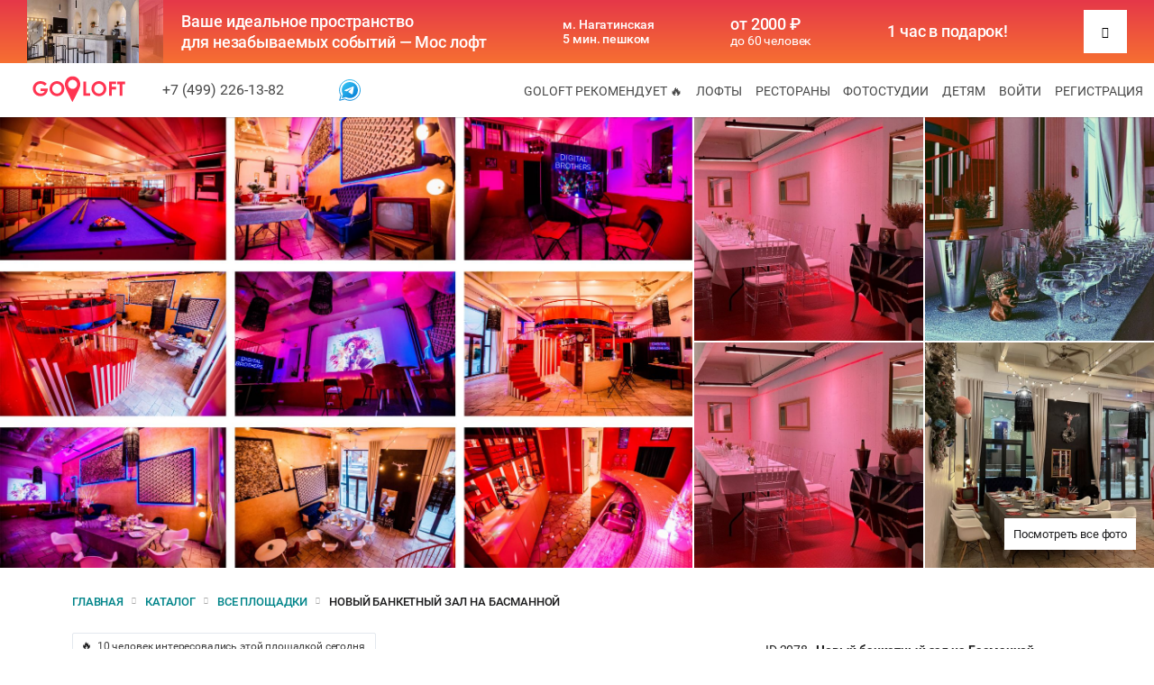

--- FILE ---
content_type: text/html; charset=UTF-8
request_url: https://goloft.ru/banketny_zal_na_basmannoy
body_size: 12412
content:
<!DOCTYPE html>
<html lang="ru">
<head>
<!-- general -->
<meta http-equiv="Content-Type" content="text/html; charset=utf-8" />
<meta http-equiv="X-UA-Compatible" content="IE=edge" />
<title>Новый банкетный зал на Басманной от 2500 р/ч в Москве</title>
<meta name="description" content="Новый банкетный зал на Басманной в Москве у метро Бауманская⚡️ Аренда лофтов, площадок и залов для мероприятий в goloft.ru ⭐️ Цены без комиссии 🔥 Все лофты в одном месте ✅ Звоните ☎️" />
<meta name="format-detection" content="telephone=no" />
<meta name="viewport" content="width=device-width, initial-scale=1.0, maximum-scale=1.0, user-scalable=no" />
<!-- og -->
<meta property="og:site_name" content="Go Loft" />
<meta property="og:title" content="Новый банкетный зал на Басманной от 2500 р/ч в Москве" />
<meta property="og:description" content="Новый банкетный зал на Басманной в Москве у метро Бауманская⚡️ Аренда лофтов, площадок и залов для мероприятий в goloft.ru ⭐️ Цены без комиссии 🔥 Все лофты в одном месте ✅ Звоните ☎️"/>
<meta property="og:type" content="website" />
<meta property="og:url" content="https://goloft.ru/banketny_zal_na_basmannoy" />
<meta property="og:image" content="https://goloft.ru/storage/place/be01f0dc08.jpg" />
<!-- Twitter -->
<meta name="twitter:site" content="Go Loft" />
<meta name="twitter:title" content="Новый банкетный зал на Басманной от 2500 р/ч в Москве" />
<meta name="twitter:description" content="Новый банкетный зал на Басманной в Москве у метро Бауманская⚡️ Аренда лофтов, площадок и залов для мероприятий в goloft.ru ⭐️ Цены без комиссии 🔥 Все лофты в одном месте ✅ Звоните ☎️" />
<meta name="twitter:image" content="https://goloft.ru/storage/place/be01f0dc08.jpg" />
<meta name="twitter:url" content="https://goloft.ru/banketny_zal_na_basmannoy" />
<!-- favicons -->
<link rel="apple-touch-icon" sizes="180x180" href="/apple-touch-icon.png" />
<link rel="icon" type="image/png" sizes="32x32" href="/favicon-32x32.png" />
<link rel="icon" type="image/png" sizes="16x16" href="/favicon-16x16.png" />
<link rel="manifest" href="/site.webmanifest" />
<link rel="canonical" href="https://goloft.ru/banketny_zal_na_basmannoy" />
<meta name="apple-mobile-web-app-title" content="Go Loft" />
<meta name="application-name" content="Go Loft" />
<meta name="msapplication-TileColor" content="#ff3451" />
<meta name="msapplication-TileImage" content="/mstile-144x144.png" />
<meta name="theme-color" content="#ffffff" />
<meta name="robots" content="noindex">
<link rel="shortcut icon" href="/favicon.ico?8" type="image/x-icon" />
<link rel="mask-icon" href="/safari-pinned-tab.svg" color="#ff3451" />
<!-- css -->
<link rel="stylesheet" type="text/css" media="all" href="/css/fonts.css?175" />
<link rel="stylesheet" type="text/css" media="all" href="/css/common.css?2145" />
<link rel="stylesheet" type="text/css" media="all" href="/css/calendar.css?20" />
<link rel="stylesheet" type="text/css" media="all" href="/css/place.css?36" />
<!-- js -->
<script src="/js/lib/jquery.js?3"></script>
<script src="/js/lib/common.js?137"></script>
<script src="/js/lib/slick.min.js?1"></script>
<script src="/js/lib/bootstrap.js?5"></script>
<script src="/js/lib/bootstrap-datetimepicker.js?7"></script>
<script src="/js/common.js?1043"></script>
<script src="/js/owner.js?54"></script>
<script src="/js/section/admin.js?6"></script>
<script async src="https://unpkg.com/rutube-player@1.0.5"></script>
<script async src="https://www.youtube.com/iframe_api"></script>
<script src="/js/section/place.js?97"></script>
<script src="/js/section/calendar.js?38"></script>
<!-- ld json -->
<!-- vars -->
<script>
var global = {
	path: "place",
    block_calendar: '{"20260119":"","20260120":"","20260121":"","20260122":"","20260123":"","20260124":"","20260125":"","20260126":"","20260127":"","20260128":"","20260129":"","20260130":"","20260131":"","20260201":"","20260202":"","20260203":"","20260204":"","20260205":"","20260206":"","20260207":"","20260208":"","20260209":"","20260210":"","20260211":"","20260212":"","20260213":"","20260214":"","20260215":"","20260216":"","20260217":"","20260218":"","20260219":"","20260220":"","20260221":"","20260222":"","20260223":"","20260224":"","20260225":"","20260226":"","20260227":"","20260228":"","20260301":"","20260302":"","20260303":"","20260304":"","20260305":"","20260306":"","20260307":"","20260308":"","20260309":"","20260310":"","20260311":"","20260312":"","20260313":"","20260314":"","20260315":"","20260316":"","20260317":"","20260318":"","20260319":"","20260320":"","20260321":"","20260322":"","20260323":"","20260324":"","20260325":"","20260326":"","20260327":"","20260328":"","20260329":"","20260330":"","20260331":"","20260401":"","20260402":"","20260403":"","20260404":"","20260405":"","20260406":"","20260407":"","20260408":"","20260409":"","20260410":"","20260411":"","20260412":"","20260413":"","20260414":"","20260415":"","20260416":"","20260417":"","20260418":"","20260419":"","20260420":"","20260421":"","20260422":"","20260423":"","20260424":"","20260425":"","20260426":"","20260427":"","20260428":"","20260429":"","20260430":"","20260501":"","20260502":"","20260503":"","20260504":"","20260505":"","20260506":"","20260507":"","20260508":"","20260509":"","20260510":"","20260511":"","20260512":"","20260513":"","20260514":"","20260515":"","20260516":"","20260517":"","20260518":"","20260519":"","20260520":"","20260521":"","20260522":"","20260523":"","20260524":"","20260525":"","20260526":"","20260527":"","20260528":"","20260529":"","20260530":"","20260531":"","20260601":"","20260602":"","20260603":"","20260604":"","20260605":"","20260606":"","20260607":"","20260608":"","20260609":"","20260610":"","20260611":"","20260612":"","20260613":"","20260614":"","20260615":"","20260616":"","20260617":"","20260618":"","20260619":"","20260620":"","20260621":"","20260622":"","20260623":"","20260624":"","20260625":"","20260626":"","20260627":"","20260628":"","20260629":"","20260630":"","20260701":"","20260702":"","20260703":"","20260704":"","20260705":"","20260706":"","20260707":"","20260708":"","20260709":"","20260710":"","20260711":"","20260712":"","20260713":"","20260714":"","20260715":"","20260716":"","20260717":"","20260718":"","20260719":"","20260720":"","20260721":"","20260722":"","20260723":"","20260724":"","20260725":"","20260726":"","20260727":"","20260728":"","20260729":"","20260730":"","20260731":"","20260801":"","20260802":"","20260803":"","20260804":"","20260805":"","20260806":"","20260807":"","20260808":"","20260809":"","20260810":"","20260811":"","20260812":"","20260813":"","20260814":"","20260815":"","20260816":"","20260817":"","20260818":"","20260819":"","20260820":"","20260821":"","20260822":"","20260823":"","20260824":"","20260825":"","20260826":"","20260827":"","20260828":"","20260829":"","20260830":"","20260831":"","20260901":"","20260902":"","20260903":"","20260904":"","20260905":"","20260906":"","20260907":"","20260908":"","20260909":"","20260910":"","20260911":"","20260912":"","20260913":"","20260914":"","20260915":"","20260916":"","20260917":"","20260918":"","20260919":"","20260920":"","20260921":"","20260922":"","20260923":"","20260924":"","20260925":"","20260926":"","20260927":"","20260928":"","20260929":"","20260930":"","20261001":"","20261002":"","20261003":"","20261004":"","20261005":"","20261006":"","20261007":"","20261008":"","20261009":"","20261010":"","20261011":"","20261012":"","20261013":"","20261014":"","20261015":"","20261016":"","20261017":"","20261018":"","20261019":"","20261020":"","20261021":"","20261022":"","20261023":"","20261024":"","20261025":"","20261026":"","20261027":"","20261028":"","20261029":"","20261030":"","20261031":"","20261101":"","20261102":"","20261103":"","20261104":"","20261105":"","20261106":"","20261107":"","20261108":"","20261109":"","20261110":"","20261111":"","20261112":"","20261113":"","20261114":"","20261115":"","20261116":"","20261117":"","20261118":"","20261119":"","20261120":"","20261121":"","20261122":"","20261123":"","20261124":"","20261125":"","20261126":"","20261127":"","20261128":"","20261129":"","20261130":"","20261201":"","20261202":"","20261203":"","20261204":"","20261205":"","20261206":"","20261207":"","20261208":"","20261209":"","20261210":"","20261211":"","20261212":"","20261213":"","20261214":"","20261215":"","20261216":"","20261217":"","20261218":"","20261219":"","20261220":"","20261221":"","20261222":"","20261223":"","20261224":"","20261225":"","20261226":"","20261227":"","20261228":"","20261229":"","20261230":"","20261231":"","20270101":"","20270102":"","20270103":"","20270104":"","20270105":"","20270106":"","20270107":"","20270108":"","20270109":"","20270110":"","20270111":"","20270112":"","20270113":"","20270114":"","20270115":"","20270116":"","20270117":"","20270118":"","20270119":""}',
    type_link: "",
    date_from: "",
    date_to: "",
    price_period:"0"
}
</script>
<!-- Yandex.Metrika counter -->
<script>(function(m,e,t,r,i,k,a){m[i]=m[i]||function(){(m[i].a=m[i].a||[]).push(arguments)}; m[i].l=1*new Date(); for (var j = 0; j < document.scripts.length; j++) {if (document.scripts[j].src === r) { return; }} k=e.createElement(t),a=e.getElementsByTagName(t)[0],k.async=1,k.src=r,a.parentNode.insertBefore(k,a)}) (window, document, "script", "https://mc.yandex.ru/metrika/tag.js", "ym"); ym(61109374, "init", { clickmap:true, trackLinks:true, accurateTrackBounce:true, webvisor:true });</script>
<noscript><div><img src="https://mc.yandex.ru/watch/61109374" style="position:absolute; left:-9999px;" alt="" /></div></noscript>
<!-- /Yandex.Metrika counter -->
<!-- Google tag (gtag.js) -->
<script async src="https://www.googletagmanager.com/gtag/js?id=G-G5HDR4BN1W"></script>
<script>
   window.dataLayer = window.dataLayer || [];
   function gtag(){dataLayer.push(arguments);}
   gtag('js', new Date());

   gtag('config', 'G-G5HDR4BN1W');
</script>
</head><body>
<div id="modal"><div id="modal_container"><div class="dn" id="modal_close" onclick="page.modal_hide();"></div><div id="modal_content"></div></div></div>
<div id="sidebar_overlay"></div>
<div id="sidebar" style="padding: 20px 0;">
    	<a class="sidebar_item" href="/">Главная страница</a>
    	<a class="sidebar_item" href="/catalog">Каталог</a>
    <a class="sidebar_item" href="/catalog/lofts">Лофты</a>
    <a class="sidebar_item" href="/catalog/lofts">Рестораны</a>
    <a class="sidebar_item" href="/catalog/photoshoots">Фотостудии</a>
    <a class="sidebar_item" href="/catalog/children-parties">Детям</a>
    <div style="width: 100%; height: 1px; background: #eee; margin: 10px 0;"></div>
	<a class="sidebar_item" href="/contacts">О проекте</a>
	<a class="sidebar_item" href="/privacy">Пользовательское соглашение</a>
	<a class="sidebar_item" href="/terms">Оферта исполнителю услуг</a>
<!--<a class="sidebar_item" href="#">Часто задаваемые вопросы</a>-->
    <div style="width: 100%; height: 1px; background: #eee; margin: 10px 0;"></div>
        <a class="sidebar_item" rel="nofollow" href="javascript:owner.login_phone_window();">Войти</a>
    <a class="sidebar_item" rel="nofollow" href="javascript:owner.signup_window();">Регистрация</a>
    </div>

<div id="content">
    <div id="main_banner">
    <img src="/images/banners/header.jpg" alt="" onclick="window.open('https://goloft.ru/mocloft', '_blank');">
    <div>
        <p class="title" onclick="window.open('https://goloft.ru/mocloft', '_blank');">Ваше идеальное пространство<br> для незабываемых событий — Мос лофт</p>
        <p class="address" onclick="window.open('https://goloft.ru/mocloft', '_blank');">м. Нагатинская<br> 5 мин. пешком</p>
        <p class="price" onclick="window.open('https://goloft.ru/mocloft', '_blank');"><span>от 2000 ₽</span><br> <span>до 60 человек</span></p>
        <p class="prize" onclick="window.open('https://goloft.ru/mocloft', '_blank');">1 час в подарок!</p>
        <a href="https://goloft.ru/mocloft" target="_blank"><i class="icon icon_arrow_right"></i></a>
    </div>
</div>    <div id="menu">
        <input type="hidden" id="auth_or_reg" value="0">
                <a href="/" id="menu_logo">
            <img class="menu_logo_img" src="/images/icon_logo.svg" alt="">
        </a>
                <div id="menu_left">
            <div id="menu_city" style="display: none;">
                <div id="menu_city_1" class="menu_city_item active"><div class="menu_city_item_wrap" style="display: inline-block;">Москва</div></div>
                <div id="menu_city_2" class="menu_city_item hidden"><div class="menu_city_item_wrap" style="display: inline-block; width: 160px;">Санкт-Петербург</div></div>
                <i id="menu_city_icon" class="icon icon_more" onclick="page.city_expand();"></i>
            </div>
            <div id="menu_phone">
                <a href="tel:++74992261382">+7 (499) 226-13-82</a>
            </div>
            <!--<div class="menu_whatsapp">
                <a href="https://api.whatsapp.com/send?phone=79251834284" style=" display: inline-block; right: -20px; position: absolute; bottom: -3px;" target="_blank" title="Написать в Whatsapp" rel="noopener noreferrer">
                    <img style="width: 24px; height: 24px" src="/images/icon_whatsapp.svg" alt="">
                </a>
            </div>-->
            <div class="menu_telegram">
                <a href="https://t.me/Goloft_bot" style=" display: inline-block; right: -55px; position: absolute; bottom: -3px;" target="_blank" title="Написать в телеграм" rel="noopener noreferrer">
                    <img style="width: 24px; height: 24px" src="/images/telegram.svg" alt="">
                </a>
            </div>
        </div>
        <div id="menu_right">
            <a id="menu_item_0" href="/top" class="menu_item">GoLoft рекомендует 🔥</a>
            <a id="menu_item_1" href="/catalog/lofts" class="menu_item">Лофты</a>
            <a id="menu_item_2" href="/catalog/lofts" class="menu_item">Рестораны</a>
            <a id="menu_item_5" href="/catalog/photoshoots" class="menu_item">Фотостудии</a>
            <a id="menu_item_6" href="/catalog/children-parties" class="menu_item">Детям</a>
			            <a id="menu_item_3" href="javascript:owner.login_phone_window();" rel="nofollow" class="menu_item">Войти</a>
            <a id="menu_item_4" href="javascript:owner.signup_window();" rel="nofollow" class="menu_item">Регистрация</a>
			        </div>
        <div id="menu_mobile" onclick="page.sidebar_toggle();"><i class="icon icon_burger"></i></div>
    </div>
    <div id="mobile_order" class="active">
	<div style="float: left; line-height: 50px; width: 50%; font-weight: 400; color: #333; text-align: center; font-size: 20px;">от 2500 &#8381;/час</div>
                        <div style="float: left; text-align: center; line-height: 23px; color: #eb3751; letter-spacing: 0.25px; text-transform: uppercase; width: 50%;">Данный лофт сейчас не активен</div>
            </div>
<div class="gallery">
	<div id="gallery_slides">
		<div onclick="place.show_gallery(2078, 1);" id="gallery_slide_1" class="gallery_slide active" style="background: url('https://goloft.ru//storage/place/be01f0dc08.jpg') 50% 50% no-repeat; background-size: cover;"></div>
		        <div id="gallery_slide_3" class="gallery_slide" style="background: url('https://goloft.ru//storage/place/0c80029db4.jpg') 0 30% no-repeat; background-size: cover;"></div>
    	        <div id="gallery_slide_4" class="gallery_slide" style="background: url('https://goloft.ru//storage/place/19636ebba0.jpg') 0 30% no-repeat; background-size: cover;"></div>
    	        <div id="gallery_slide_5" class="gallery_slide" style="background: url('https://goloft.ru//storage/place/6b57b00e80.jpg') 0 30% no-repeat; background-size: cover;"></div>
    	        <div id="gallery_slide_6" class="gallery_slide" style="background: url('https://goloft.ru//storage/place/ddf23799ed.jpg') 0 30% no-repeat; background-size: cover;"></div>
    	            </div>
</div>
<div style="position: relative;">
	<div class="gallery_list">
    	<div class="gallery_wrap">
        	<i class="icon icon_expand_3 gallery_prev" style="display: none;"></i>
                                    <div style="background: url('https://goloft.ru//storage/place/e7fe16f239.jpg') 50% 50% no-repeat; background-size: cover;" id="gallery_item_3" class="gallery_item">
            	<div class="gallery_item_shadow" onclick="place.show_gallery(2078, 24867);"></div>
            </div>
                        <div style="background: url('https://goloft.ru//storage/place/6463fbd3ba.jpg') 50% 50% no-repeat; background-size: cover;" id="gallery_item_4" class="gallery_item">
            	<div class="gallery_item_shadow" onclick="place.show_gallery(2078, 24866);"></div>
            </div>
                        <div style="background: url('https://goloft.ru//storage/place/5849cc41a3.jpg') 50% 50% no-repeat; background-size: cover;" id="gallery_item_5" class="gallery_item">
            	<div class="gallery_item_shadow" onclick="place.show_gallery(2078, 24865);"></div>
            </div>
                        <div style="background: url('https://goloft.ru//storage/place/ac2f29dbff.jpg') 50% 50% no-repeat; background-size: cover;" id="gallery_item_6" class="gallery_item">
            	<div class="gallery_item_shadow" onclick="place.show_gallery(2078, 24864);"></div>
            </div>
                    	<i class="icon icon_expand_3 gallery_next" style="display: none;"></i>
    	</div>
    </div>
    <div class="show_gallery" onclick="place.show_gallery(2078);">Посмотреть все фото</div>
</div>
<div class="content_wrap">
	<div style="display: inline-block;" id="content_info">
        <div class="breadcrumbs" itemscope itemtype="https://schema.org/BreadcrumbList">
            <div itemprop="itemListElement" itemscope itemtype="https://schema.org/ListItem">
                <a itemprop="item" href="/" class="breadcrumbs_link"><span itemprop="name">Главная</span></a>
                <meta itemprop="position" content="1" />
            </div>
            <span class="breadcrumbs_sep"><i class="icon icon_goto breadcrumbs_sep_icon"></i></span>
            <div itemprop="itemListElement" itemscope itemtype="https://schema.org/ListItem">
                <a itemprop="item" href="/catalog" class="breadcrumbs_link"><span itemprop="name">Каталог</span></a>
                <meta itemprop="position" content="2" />
            </div>
            <span class="breadcrumbs_sep"><i class="icon icon_goto breadcrumbs_sep_icon"></i></span>
            <div itemprop="itemListElement" itemscope itemtype="https://schema.org/ListItem">
                <a itemprop="item" href="/catalog/all" class="breadcrumbs_link"><span itemprop="name">Все площадки</span></a>
                <meta itemprop="position" content="3" />
            </div>
            <span class="breadcrumbs_sep breadcrumbs_add"><i class="icon icon_goto breadcrumbs_sep_icon"></i></span>
            <div itemprop="itemListElement" itemscope itemtype="https://schema.org/ListItem">
                <span itemprop="name" class="breadcrumbs_add">Новый банкетный зал на Басманной</span>
                <meta itemprop="position" content="4" />
            </div>
        </div>
        <div id="left_block" itemscope itemtype="https://schema.org/Place">
            <meta itemprop="telephone" content="+7 (499) 226-13-82">
            <meta itemprop="address" content="Бауманская от метро 3 мин.">
            <!--             <link itemprop="image" href="https://goloft.ru//storage/place/0c80029db4.jpg" />
                        <link itemprop="image" href="https://goloft.ru//storage/place/19636ebba0.jpg" />
                        <link itemprop="image" href="https://goloft.ru//storage/place/6b57b00e80.jpg" />
                        <link itemprop="image" href="https://goloft.ru//storage/place/ddf23799ed.jpg" />
                        <div itemprop="offers" itemtype="https://schema.org/Offer" itemscope>
                <div itemprop="offeredBy" itemtype="https://schema.org/Organization" itemscope>
                    <meta itemprop="url" content="https://goloft.ru"/>
                    <meta itemprop="logo" content="https://goloft.ru/favicon-32x32.png"/>
                    <meta itemprop="image" content="https://goloft.ru/favicon-32x32.png"/>
                    <meta itemprop="name" content="GoLoft"/>
                    <meta itemprop="description" content="Аренда лофта в Москве. Лофты, площадки и залы для мероприятий в GoLoft. Цены без комиссии. Все доступные варианты в одном месте. Звоните."/>
                    <meta itemprop="email" content="info@goloft.ru"/>
                    <meta itemprop="telephone" content="+7 499 703-00-95"/>
                    <div itemprop="address" itemtype="https://schema.org/PostalAddress" itemscope>
                        <meta itemprop="streetAddress" content="Paveleckaya naberezhnaya, 2 str. 2." />
                        <meta itemprop="addressLocality" content="Moscow" />
                        <meta itemprop="addressCountry" content="RU" />
                        <meta itemprop="postalCode" content="115114" />
                    </div>
                </div>
                <div itemprop="priceSpecification" itemtype="https://schema.org/PriceSpecification" itemscope>
                    <meta itemprop="minPrice" content="2500" />
                    <meta itemprop="price" content="2500" />
                    <meta itemprop="priceCurrency" content="RUB" />
                </div>
                <meta itemprop="businessFunction" content="http://purl.org/goodrelations/v1#LeaseOut" />
            </div> -->
        	<div class="head_info">
                <div class="place_counter">
                    <div class="place_counter_icon">🔥</div>
                                        <p class="place_counter_text">10 человек интересовались этой площадкой сегодня</p>
                                    </div>
                <div class="place_title">
                    <h1><span itemprop="name">Новый банкетный зал на Басманной</span></h1>
                    <input type="hidden" id="place_title_id" value="2078">
                                    </div>
                <div style="margin-top: 0px; display: inline-block; width: 100%;">
                	                    <div class="main_params"><i class="icon icon_city main_params_icon"></i><span class="main_params_text">Москва</span></div>
                                                                                <div class="main_params"><i class="icon icon_subway main_params_icon"></i><span class="main_params_text">Бауманская</span></div>
                                                            <div class="main_params"><i class="icon icon_distance main_params_icon"></i><span class="main_params_text">от метро 3 мин.</span></div>
                                                            <div class="main_params"><i class="icon icon_area main_params_icon"></i><span class="main_params_text">площадь 250 м<sup>2</sup></span></div>
                                                                                                                                                                                    <div class="main_params"><i class="icon icon_capacity main_params_icon"></i><span class="main_params_text">Количество гостей (до) 200</span></div>
                                                            <div class="main_params"><i class="icon icon_stool_2 main_params_icon"></i><span class="main_params_text">Посадочных мест (до) 90</span></div>
                                                            <div class="main_params"><i class="icon icon_roof main_params_icon"></i><span class="main_params_text">потолок 6 м</span></div>
                                                                                                    <div class="main_params"><i class="icon icon_parking main_params_icon"></i><span class="main_params_text">Частная парковка</span></div>
                                        <div class="main_params"><i class="icon icon_parking main_params_icon"></i><span class="main_params_text">Городская парковка</span></div>
                </div>
        	</div>
			<div class="subtitle_head desc" onclick="place.desc_toggle();">Описание<i class="icon icon_plus_2" id="subtitle_icon_0"></i></div>
            <div class="subtitle_body desc" id="subtitle_body_0">
				<div id="desc_short" style="max-height: 200px;"><div id="desc_short_wrap"><span itemprop="description">Новое арт-пространство, 2-х уровневый.<br><br>Впечатляет уникальностью: интересная планировка, 6-ти метровые потолки, простор и чистота, красивая мебель, декор, красная лестница на 2-й этаж, розовый медведь (съёмный), 1.000.000 $ в раме на стене.<br><br>Вместимость:<br>- формат "вечеринка" - зимой до 200 чел. (летом до 300 чел. за счёт территории двора)<br>- формат "фуршет" - зимой до 100 чел. (летом до 150 чел. за счёт территории двора)<br>- формат "банкет" - зимой до 90 чел. <br><br>ЕСТЬ ВСЕ УДОБСТВА:<br><br>- сплит система, вытяжка (не жарко, не холодно, не душно)<br>- можно курить кальяны и др. электронные приборы <br>- отдельная зона гардероба 200 вешалок<br>- 4 кабинки туалета (+3 дополнительных, о которых сразу и не догадаешься)<br>- отдельная туалетная зона с раковинами и зеркалами<br>- 3 входа в лофт (с разных сторон)<br>- 5-ти метровые панорамные окна в пол<br>- шторы до пола black out<br>- мебель, диваны, столы, стулья, скатерти, декор, посуда, стекло<br>- неон, диско шары и световые прожектора<br>- множество различного освещения, что позволит подобрать свет для любого мероприятия<br>- музыкальное оборудование (колонки 2 шт по 500 Вт, саб 600 Вт, микшерный пульт, Bluetooth, ноутбук)<br>- отдельная просторная техническая комната/ гримерка/ кухня<br>- холодильник 2 шт<br>- морозильная камера для льда 50 кг<br>- большая барная зона (двойная мокрая точка, питьевая вода, потайные шкафы для хранения)<br>- дартс<br>- бильярд «Американский пул» <br>- караоке<br>- проектор, экран 200 дюймов<br>- беспроводные микрофоны (есть стойки) <br><br>Своя команда: администраторы, организаторы, повара, бармены, официанты, фотографы, ведущие, диджеи, артисты.</span></div></div>
                <div id="desc_expand" class="active" onclick="place.desc_toggle();">Подробнее о площадке <i class="icon icon_expand_2"></i></div>
			</div>
                        <div class="subtitle_head" id="subtitle_head_1" onclick="place.subtitle_toggle(1);">Оборудование<i class="icon icon_plus_2" id="subtitle_icon_1"></i></div>
            <div class="subtitle_body" id="subtitle_body_1">
            	            	<div class="icon_item"><i class="icon icon_tripod"></i><span>Аппаратура для видеосъемки</span></div>
                            	<div class="icon_item"><i class="icon icon_banquet"></i><span>Банкетка</span></div>
                            	<div class="icon_item"><i class="icon icon_bbq"></i><span>Барбекю</span></div>
                            	<div class="icon_item"><i class="icon icon_bar"></i><span>Барная стойка</span></div>
                            	<div class="icon_item"><i class="icon icon_bar"></i><span>Барные стулья</span></div>
                            	<div class="icon_item"><i class="icon icon_w"></i><span>Бильярд (пул)</span></div>
                            	<div class="icon_item"><i class="icon icon_bar"></i><span>Бокалы</span></div>
                            	<div class="icon_item"><i class="icon icon_w"></i><span>Варочная панель</span></div>
                            	<div class="icon_item"><i class="icon icon_w"></i><span>Вентилятор</span></div>
                            	<div class="icon_item"><i class="icon icon_w"></i><span>Воздушные шары</span></div>
                            	<div class="icon_item"><i class="icon icon_w"></i><span>Дартс</span></div>
                            	<div class="icon_item"><i class="icon icon_sofa"></i><span>Диван</span></div>
                            	<div class="icon_item"><i class="icon icon_sofa"></i><span>Диван ретро</span></div>
                            	<div class="icon_item"><i class="icon icon_w"></i><span>Диско-шар</span></div>
                            	<div class="icon_item"><i class="icon icon_coffee_table"></i><span>Журнальный столик</span></div>
                            	<div class="icon_item"><i class="icon icon_w"></i><span>Зеркало</span></div>
                            	<div class="icon_item"><i class="icon icon_hookah_2"></i><span>Кальян</span></div>
                            	<div class="icon_item"><i class="icon icon_karaoke"></i><span>Караоке</span></div>
                            	<div class="icon_item"><i class="icon icon_cocktail_table"></i><span>Коктейльные столики</span></div>
                            	<div class="icon_item"><i class="icon icon_woofers_2"></i><span>Колонки</span></div>
                            	<div class="icon_item"><i class="icon icon_laptop"></i><span>Компьютер</span></div>
                            	<div class="icon_item"><i class="icon icon_coffee"></i><span>Кофемашина</span></div>
                            	<div class="icon_item"><i class="icon icon_chair"></i><span>Кресло</span></div>
                            	<div class="icon_item"><i class="icon icon_w"></i><span>Круглый стол</span></div>
                            	<div class="icon_item"><i class="icon icon_cooler"></i><span>Кулер</span></div>
                            	<div class="icon_item"><i class="icon icon_ice"></i><span>Ледогенератор</span></div>
                            	<div class="icon_item"><i class="icon icon icon_bbq"></i><span>Мангал</span></div>
                            	<div class="icon_item"><i class="icon icon_table"></i><span>Мебель</span></div>
                            	<div class="icon_item"><i class="icon icon_microwave"></i><span>Микроволновка</span></div>
                            	<div class="icon_item"><i class="icon icon_microphone"></i><span>Микрофон</span></div>
                            	<div class="icon_item"><i class="icon icon_dj"></i><span>Микшерный пульт</span></div>
                            	<div class="icon_item"><i class="icon icon_games"></i><span>Настольные игры</span></div>
                            	<div class="icon_item"><i class="icon icon_laptop"></i><span>Ноутбук</span></div>
                            	<div class="icon_item"><i class="icon icon_karaoke"></i><span>Онлайн трансляции</span></div>
                            	<div class="icon_item"><i class="icon icon_steamer"></i><span>Отпариватель</span></div>
                            	<div class="icon_item"><i class="icon icon_dishes_2"></i><span>Посуда</span></div>
                            	<div class="icon_item"><i class="icon icon_w"></i><span>Принтер</span></div>
                            	<div class="icon_item"><i class="icon icon_projector"></i><span>Проектор</span></div>
                            	<div class="icon_item"><i class="icon icon_ottoman"></i><span>Пуфики</span></div>
                            	<div class="icon_item"><i class="icon icon_sound"></i><span>Сабвуфер</span></div>
                            	<div class="icon_item"><i class="icon icon_lighting"></i><span>Световое оборудование</span></div>
                            	<div class="icon_item"><i class="icon icon_lighting"></i><span>Светомузыка</span></div>
                            	<div class="icon_item"><i class="icon icon_table"></i><span>Столы</span></div>
                            	<div class="icon_item"><i class="icon icon_stool"></i><span>Стулья</span></div>
                            	<div class="icon_item"><i class="icon icon_sockets"></i><span>Сетевые фильтры</span></div>
                            	<div class="icon_item"><i class="icon icon_stage"></i><span>Сцена</span></div>
                            	<div class="icon_item"><i class="icon icon_stage"></i><span>Трибуна</span></div>
                            	<div class="icon_item"><i class="icon icon_photo"></i><span>Фотокамеры</span></div>
                            	<div class="icon_item"><i class="icon icon_fridge"></i><span>Холодильник</span></div>
                            	<div class="icon_item"><i class="icon icon_teapot"></i><span>Чайник</span></div>
                            	<div class="icon_item"><i class="icon icon_tripod"></i><span>Штатив</span></div>
                            	<div class="icon_item"><i class="icon icon_tv_2"></i><span>Экран</span></div>
                            </div>
                                	<div class="subtitle_head" id="subtitle_head_2" onclick="place.subtitle_toggle(2);">Удобства<i class="icon icon_plus_2" id="subtitle_icon_2"></i></div>
            <div class="subtitle_body" id="subtitle_body_2">
            	            	<div class="icon_item"><i class="icon icon_wifi"></i><span>Wi-Fi</span></div>
                            	<div class="icon_item"><i class="icon icon_terrace"></i><span>Веранда</span></div>
                            	<div class="icon_item"><i class="icon icon_w"></i><span>Вход для людей с ограниченными возможностями</span></div>
                            	<div class="icon_item"><i class="icon icon_entrance"></i><span>Вход с улицы</span></div>
                            	<div class="icon_item"><i class="icon icon_wardrobe"></i><span>Гардероб</span></div>
                            	<div class="icon_item"><i class="icon icon_dressing_room"></i><span>Гримерка</span></div>
                            	<div class="icon_item"><i class="icon icon_child"></i><span>Детская зона</span></div>
                            	<div class="icon_item"><i class="icon icon_smoking"></i><span>Зона для курения</span></div>
                            	<div class="icon_item"><i class="icon icon_conditioner"></i><span>Кондиционер</span></div>
                            	<div class="icon_item"><i class="icon icon_kitchen"></i><span>Кухня</span></div>
                            	<div class="icon_item"><i class="icon icon_parking_3"></i><span>Парковка на территории</span></div>
                            	<div class="icon_item"><i class="icon icon_parking_2"></i><span>Платная парковка</span></div>
                            	<div class="icon_item"><i class="icon icon_wc"></i><span>Санузел</span></div>
                            	<div class="icon_item"><i class="icon icon_w"></i><span>Техническое помещение</span></div>
                            </div>
                                	<div class="subtitle_head" id="subtitle_head_3" onclick="place.subtitle_toggle(3);">Правила<i class="icon icon_plus_2" id="subtitle_icon_3"></i></div>
            <div class="subtitle_body" id="subtitle_body_3">
            	            	<div class="icon_item wide"><i class="icon icon_manager"></i><span>Администратор на площадке</span></div>
                            	<div class="icon_item wide"><i class="icon icon_w"></i><span>Депозит есть</span></div>
                            	<div class="icon_item wide"><i class="icon icon_w"></i><span>Залог</span></div>
                            	<div class="icon_item wide"><i class="icon icon_pets"></i><span>Можно с животными</span></div>
                            	<div class="icon_item wide"><i class="icon icon_noise"></i><span>Можно шуметь после 23:00</span></div>
                            	<div class="icon_item wide"><i class="icon icon_hookah"></i><span>Разрешен кальян</span></div>
                            	<div class="icon_item wide"><i class="icon icon_confetti"></i><span>Разрешены конфетти/хлопушки</span></div>
                            </div>
                                    <div class="subtitle_head" id="subtitle_head_4" onclick="place.subtitle_toggle(4);">Напитки<i class="icon icon_plus_2" id="subtitle_icon_4"></i></div>
            <div class="subtitle_body" id="subtitle_body_4">
                                <div class="icon_item"><i class="icon icon_alcohol_2"></i><span>Алкоголь с собой</span></div>
                                <div class="icon_item"><i class="icon icon_alcohol"></i><span>Напитки б/а с собой</span></div>
                            </div>
                                    <div class="subtitle_head" id="subtitle_head_5" onclick="place.subtitle_toggle(5);">Питание<i class="icon icon_plus_2" id="subtitle_icon_5"></i></div>
            <div class="subtitle_body" id="subtitle_body_5">
                                <div class="icon_item"><i class="icon icon_w"></i><span>Можно готовить</span></div>
                                <div class="icon_item"><i class="icon icon_snacks"></i><span>Есть закуски</span></div>
                                <div class="icon_item"><i class="icon icon_eat"></i><span>Еду можно с собой</span></div>
                                <div class="icon_item"><i class="icon icon_dishes"></i><span>Еда по меню</span></div>
                            </div>
                                    <div class="subtitle_head" id="subtitle_head_6" onclick="place.subtitle_toggle(6);">Услуги<i class="icon icon_plus_2" id="subtitle_icon_6"></i></div>
            <div class="subtitle_body" id="subtitle_body_6">
                                <div class="icon_item wide"><i class="icon icon_w"></i><span>DJ Диджей</span></div>
                                <div class="icon_item wide"><i class="icon icon_w"></i><span>Аниматор</span></div>
                                <div class="icon_item wide"><i class="icon icon_barman"></i><span>Бармен</span></div>
                                <div class="icon_item wide"><i class="icon icon_mc"></i><span>Ведущий</span></div>
                                <div class="icon_item wide"><i class="icon icon_w"></i><span>Видеооператор</span></div>
                                <div class="icon_item wide"><i class="icon icon_w"></i><span>Декоратор</span></div>
                                <div class="icon_item wide"><i class="icon icon_w"></i><span>Кальянщик</span></div>
                                <div class="icon_item wide"><i class="icon icon_catering"></i><span>Кейтеринг</span></div>
                                <div class="icon_item wide"><i class="icon icon_w"></i><span>Макияж</span></div>
                                <div class="icon_item wide"><i class="icon icon_key"></i><span>Мероприятия "под ключ"</span></div>
                                <div class="icon_item wide"><i class="icon icon_w"></i><span>Няня</span></div>
                                <div class="icon_item wide"><i class="icon icon_w"></i><span>Официанты</span></div>
                                <div class="icon_item wide"><i class="icon icon_staff"></i><span>Персонал по запросу</span></div>
                                <div class="icon_item wide"><i class="icon icon_w"></i><span>Повар</span></div>
                                <div class="icon_item wide"><i class="icon icon_w"></i><span>Помощник</span></div>
                                <div class="icon_item wide"><i class="icon icon_w"></i><span>Тамада</span></div>
                                <div class="icon_item wide"><i class="icon icon_w"></i><span>Трансфер</span></div>
                                <div class="icon_item wide"><i class="icon icon_w"></i><span>Фотограф</span></div>
                            </div>
                                    <div class="subtitle_head" id="subtitle_head_7" onclick="place.subtitle_toggle(7);">Интерьер/стиль<i class="icon icon_plus_2" id="subtitle_icon_7"></i></div>
            <div class="subtitle_body" id="subtitle_body_7">
                                <div class="icon_item wide"><i class="icon icon_windows"></i><span>Большие окна</span></div>
                                <div class="icon_item wide"><i class="icon icon_w"></i><span>Дизайнерский</span></div>
                                <div class="icon_item wide"><i class="icon icon_w"></i><span>В стиле 90х</span></div>
                                <div class="icon_item wide"><i class="icon icon_w"></i><span>Восточный стиль</span></div>
                                <div class="icon_item wide"><i class="icon icon_w"></i><span>Итальянский стиль</span></div>
                                <div class="icon_item wide"><i class="icon icon_w"></i><span>Лестница винтажная</span></div>
                                <div class="icon_item wide"><i class="icon icon_w"></i><span>Панорамные окна</span></div>
                                <div class="icon_item wide"><i class="icon icon_w"></i><span>Покрытие ковролин</span></div>
                                <div class="icon_item wide"><i class="icon icon_w"></i><span>Ретро</span></div>
                                <div class="icon_item wide"><i class="icon icon_w"></i><span>Свадебный</span></div>
                                <div class="icon_item wide"><i class="icon icon_w"></i><span>Светлый</span></div>
                                <div class="icon_item wide"><i class="icon icon_w"></i><span>Темный</span></div>
                                <div class="icon_item wide"><i class="icon icon_w"></i><span>Яркий</span></div>
                                <div class="icon_item wide"><i class="icon icon_w"></i><span>Хиппи</span></div>
                            </div>
                                    <div class="subtitle_head" id="subtitle_head_8" onclick="place.subtitle_toggle(8);">Типы площадок<i class="icon icon_plus_2" id="subtitle_icon_8"></i></div>
            <div class="subtitle_body" id="subtitle_body_8">
                                <div class="icon_item wide"><i class="icon icon_w"></i><span>Арт-пространство</span></div>
                                <div class="icon_item wide"><i class="icon icon_w"></i><span>Бар</span></div>
                                <div class="icon_item wide"><i class="icon icon_w"></i><span>Двухуровневый лофт</span></div>
                                <div class="icon_item wide"><i class="icon icon_w"></i><span>Концертная площадка</span></div>
                                <div class="icon_item wide"><i class="icon icon_w"></i><span>Лофт</span></div>
                                <div class="icon_item wide"><i class="icon icon_w"></i><span>Ресторан</span></div>
                                <div class="icon_item wide"><i class="icon icon_w"></i><span>Танцевальный зал</span></div>
                                <div class="icon_item wide"><i class="icon icon_w"></i><span>Театральный зал</span></div>
                            </div>
                                </div>
        <div id="right_block">
        	<i class="icon icon_delete" style="font-size: 20px; z-index: 200; position: absolute; right: 15px; cursor:pointer; top: 15px;" onclick="place.mobile_order_toggle();"></i>
        	<div id="order">
            	<div style="font-weight: bold; font-size: 14px; line-height: 20px; color: #202020;"><span class="order_place_id">id 2078</span>Новый банкетный зал на Басманной</div>
            	<div style="font-weight: bold; font-size: 20px; line-height: 20px; color: #202020; margin-top: 10px; margin-bottom: 20px;">
                    от 2500 &#8381; за час                    <input type="hidden" id="price_loft" value="2500">
                </div>
            	<div class="search_item_wrap" id="search_item_wrap" onclick="place.event_type_toggle();">
                	<span id="event_text" class="placeholder">Тип мероприятия</span>
                    <i class="icon icon_expand" id="event_type_icon"></i>
                </div>
                <div id="event_type">
                	<div id="event_type_wrap" style="display: inline-block; max-height: 265px; overflow-y: scroll; margin-top: 15px;">
                    	                        <div class="icon_item event" onclick="place.event_type_select(this, 1);"><i class="icon icon_party"></i><span id="type_event_1">Вечеринки</span></div>
                		                        <div class="icon_item event" onclick="place.event_type_select(this, 2);"><i class="icon icon_birthday"></i><span id="type_event_2">День рождения</span></div>
                		                        <div class="icon_item event" onclick="place.event_type_select(this, 3);"><i class="icon icon_hen_party_1"></i><span id="type_event_3">Девичник</span></div>
                		                        <div class="icon_item event" onclick="place.event_type_select(this, 21);"><i class="icon icon_child"></i><span id="type_event_21">Детские праздники</span></div>
                		                        <div class="icon_item event" onclick="place.event_type_select(this, 20);"><i class="icon icon_wedding"></i><span id="type_event_20">Свадьбы</span></div>
                		                        <div class="icon_item event" onclick="place.event_type_select(this, 19);"><i class="icon icon_corporate"></i><span id="type_event_19">Корпоративы</span></div>
                		                        <div class="icon_item event" onclick="place.event_type_select(this, 9);"><i class="icon icon_terrace"></i><span id="type_event_9">Банкеты</span></div>
                		                        <div class="icon_item event" onclick="place.event_type_select(this, 8);"><i class="icon icon_jubilee"></i><span id="type_event_8">Юбилей</span></div>
                		                        <div class="icon_item event" onclick="place.event_type_select(this, 10);"><i class="icon icon_prom"></i><span id="type_event_10">Выпускные</span></div>
                		                        <div class="icon_item event" onclick="place.event_type_select(this, 11);"><i class="icon icon_stag_party"></i><span id="type_event_11">Мальчишник</span></div>
                		                        <div class="icon_item event" onclick="place.event_type_select(this, 13);"><i class="icon icon_disco"></i><span id="type_event_13">Дискотека</span></div>
                		                        <div class="icon_item event" onclick="place.event_type_select(this, 15);"><i class="icon icon_confetti"></i><span id="type_event_15">Новый год</span></div>
                		                        <div class="icon_item event" onclick="place.event_type_select(this, 31);"><i class="icon icon_cinema"></i><span id="type_event_31">Кинопросмотр</span></div>
                		                        <div class="icon_item event" onclick="place.event_type_select(this, 33);"><i class="icon icon_games"></i><span id="type_event_33">Настольные игры</span></div>
                		                        <div class="icon_item event" onclick="place.event_type_select(this, 37);"><i class="icon icon_alcohol_3"></i><span id="type_event_37">Фуршеты</span></div>
                		                        <div class="icon_item event" onclick="place.event_type_select(this, 51);"><i class="icon icon_microphone"></i><span id="type_event_51">Конференции</span></div>
                		                    </div>
                </div>
            	<div class="date_box" id="date_box">
                	<div id="start_date" class="select_date" onclick="start_calendar.show_calendar();"><span class="placeholder">Начало</span></div>
                	<div style="float: left; width: 10%; line-height: 51px;"><i class="icon icon_next" style="font-size: 17px; color: #ccc;"></i></div>
                	<div id="end_date" class="select_date select_end_date"><span class="placeholder">Окончание</span></div>
                </div>
                <div id="calendar"></div>
                <div id="time"></div>
                                <div id="mobile_order_inputs" style="">
                    <input class="mobile_order_input mobile_order_name" id="auth_name" placeholder="Имя" onfocus="page.modal_error_hide(this);" type="text" autocomplete="off" autocapitalize="on">
                    <div class="modal_block_order_input" id="modal_block_order_input">
                        <input class="mobile_order_input" id="auth_phone" placeholder="Телефон" onfocus="page.modal_error_hide(this);" oninput="owner.mask_phone();" type="tel" autocomplete="off" autocapitalize="off" autocorrect="off">
                        <i class="icon icon_pencil" style="position: absolute; top: 36px; right: 15px; cursor: pointer; color:#DADADA; font-size: 18px;" onclick="place.reopen_mobile_order();"></i>
                    </div>
                </div>
                                <div style="margin-top: 15px; line-height: 16px; font-size: 12px; color: #6D6D6D; display: table;">
                    <div style="display: table-cell; width: 100%;">Выберите тип мероприятия и дату, чтобы узнать цену</div>
                </div>
                <div id="prices">
                    <div class="price_item">
    <div class="price_left">Итого</div>
    <div class="price_right">
        0 &#8381;
        <br/>
        <input type="hidden" id="total_amount" value="0">
    </div>
</div>
<div style="font-weight: normal; margin-top: 8px; font-size: 12px; line-height: 16px; color: #6D6D6D;">за 0 часов, <br/>включая уборку</div>
            	</div>
                                                            <div style="color: #eb3751; line-height: 20px; text-align: center; text-transform: uppercase; font-weight: 600; margin-top: 25px; letter-spacing: 0.25px;">Данный лофт сейчас не активен</div>
                                                    <div class="btn_primary order_mobile_btn" id="order_mobile_btn"  onclick="place.order_login_mobile(2078);" >Оставить заявку</div>
                <div class="auth_test"></div>
                <div style="margin-top: 15px; line-height: 16px; font-size: 12px; color: #6D6D6D; display: table;">
                	<div style="display: table-cell; width: 0; padding-right: 5px;">*</div>
                    <div style="display: table-cell; width: 100%;">Заявка может быть отменена в любой момент, это бесплатно</div>
				</div>
                            </div>
        </div>
    </div>
		<div class="subtitle_head simular show" id="subtitle_head_10" onclick="place.subtitle_toggle(10);">Похожие<i class="icon icon_minus_2" id="subtitle_icon_10"></i></div>
	<div class="subtitle_body simular show" id="subtitle_body_10"><div id="catalog_group">
<div class="catalog_item new  ">
	<div class="catalog_wrap">
				<a href="/paradnaya" class="catalog_photo ">
						<p class="catalog_price">от <span>2900 &#8381;</span> / час</p>
			<p class="catalog_shadow"></p>
						<div class="sw-slick">
								<div class="catalog_item_slide">
					<div class="catalog_item_slide_content" style="background: url(https://goloft.ru//storage/place/9b9dffb8c1.jpg) center no-repeat; background-size: cover;"></div>
				</div>
								<div class="catalog_item_slide">
					<div class="catalog_item_slide_content" style="background: url(https://goloft.ru//storage/place/bde1d6bdaf.jpg) center no-repeat; background-size: cover;"></div>
				</div>
								<div class="catalog_item_slide">
					<div class="catalog_item_slide_content" style="background: url(https://goloft.ru//storage/place/ff3b323111.jpg) center no-repeat; background-size: cover;"></div>
				</div>
								<div class="catalog_item_slide">
					<div class="catalog_item_slide_content" style="background: url(https://goloft.ru//storage/place/601f1a801e.jpg) center no-repeat; background-size: cover;"></div>
				</div>
								<div class="catalog_item_slide">
					<div class="catalog_item_slide_content" style="background: url(https://goloft.ru//storage/place/f22e0a80cb.jpg) center no-repeat; background-size: cover;"></div>
				</div>
								<div class="catalog_item_slide">
					<div class="catalog_item_slide_content" style="background: url(https://goloft.ru//storage/place/a029120bdf.jpg) center no-repeat; background-size: cover;"></div>
				</div>
								<div class="catalog_item_slide">
					<div class="catalog_item_slide_content" style="background: url(https://goloft.ru//storage/place/f6b20eb3ea.jpg) center no-repeat; background-size: cover;"></div>
				</div>
								<div class="catalog_item_slide">
					<div class="catalog_item_slide_content" style="background: url(https://goloft.ru//storage/place/bb4de40c36.jpg) center no-repeat; background-size: cover;"></div>
				</div>
								<div class="catalog_item_slide">
					<div class="catalog_item_slide_content" style="background: url(https://goloft.ru//storage/place/74590aed1b.jpg) center no-repeat; background-size: cover;"></div>
				</div>
								<div class="catalog_item_slide">
					<div class="catalog_item_slide_content" style="background: url(https://goloft.ru//storage/place/5bdb8ff478.jpg) center no-repeat; background-size: cover;"></div>
				</div>
								<div class="catalog_item_slide">
					<div class="catalog_item_slide_content" style="background: url(https://goloft.ru//storage/place/12ed4d8163.jpg) center no-repeat; background-size: cover;"></div>
				</div>
							</div>
			<div class="catalog_photo_button prev">
				<img class="catalog_item_arrow" src="/images/arrow-left.svg" alt="">
			</div>
			<div class="catalog_photo_button next">
				<img class="catalog_item_arrow" src="/images/arrow-right.svg" alt="">
			</div>
					</a>
		<div class="catalog_subs">
			<div class="catalog_subway">ID 3089 | <span>Таганская</span></div>
					</div>
		<a href="/paradnaya" class="catalog_item_title">Парадная</a>
		<div class="catalog_info">
											<div class="catalog_info_item"><i class="icon icon_metro_m"></i><span>4 мин</span></div>
												<div class="catalog_info_item"><i class="icon icon_place_area"></i><span>210 м<sup>2</sup></span></div>
												<div class="catalog_info_item"><i class="icon icon_count_human"></i><span>120 чел</span></div>
												<div class="catalog_info_item"><i class="icon icon_place_sofa"></i><span>60 мест</span></div>
												</div>
	</div>
</div>
<div class="catalog_item new  ">
	<div class="catalog_wrap">
				<a href="/loft_western" class="catalog_photo ">
						<p class="catalog_price">от <span>3000 &#8381;</span> / час</p>
			<p class="catalog_shadow"></p>
						<div class="sw-slick">
								<div class="catalog_item_slide">
					<div class="catalog_item_slide_content" style="background: url(https://goloft.ru//storage/place/dc4c58b176.jpg) center no-repeat; background-size: cover;"></div>
				</div>
								<div class="catalog_item_slide">
					<div class="catalog_item_slide_content" style="background: url(https://goloft.ru//storage/place/54324d895d.jpg) center no-repeat; background-size: cover;"></div>
				</div>
								<div class="catalog_item_slide">
					<div class="catalog_item_slide_content" style="background: url(https://goloft.ru//storage/place/21c87fecc8.jpg) center no-repeat; background-size: cover;"></div>
				</div>
								<div class="catalog_item_slide">
					<div class="catalog_item_slide_content" style="background: url(https://goloft.ru//storage/place/d372e4bc2d.jpg) center no-repeat; background-size: cover;"></div>
				</div>
								<div class="catalog_item_slide">
					<div class="catalog_item_slide_content" style="background: url(https://goloft.ru//storage/place/a806c6ba62.jpg) center no-repeat; background-size: cover;"></div>
				</div>
								<div class="catalog_item_slide">
					<div class="catalog_item_slide_content" style="background: url(https://goloft.ru//storage/place/77b87dd85d.jpg) center no-repeat; background-size: cover;"></div>
				</div>
								<div class="catalog_item_slide">
					<div class="catalog_item_slide_content" style="background: url(https://goloft.ru//storage/place/3426d16ab6.jpg) center no-repeat; background-size: cover;"></div>
				</div>
								<div class="catalog_item_slide">
					<div class="catalog_item_slide_content" style="background: url(https://goloft.ru//storage/place/91b3fef976.jpg) center no-repeat; background-size: cover;"></div>
				</div>
								<div class="catalog_item_slide">
					<div class="catalog_item_slide_content" style="background: url(https://goloft.ru//storage/place/2e754fb170.jpg) center no-repeat; background-size: cover;"></div>
				</div>
								<div class="catalog_item_slide">
					<div class="catalog_item_slide_content" style="background: url(https://goloft.ru//storage/place/8d1e9240f4.jpg) center no-repeat; background-size: cover;"></div>
				</div>
								<div class="catalog_item_slide">
					<div class="catalog_item_slide_content" style="background: url(https://goloft.ru//storage/place/ba3b17e82d.jpg) center no-repeat; background-size: cover;"></div>
				</div>
							</div>
			<div class="catalog_photo_button prev">
				<img class="catalog_item_arrow" src="/images/arrow-left.svg" alt="">
			</div>
			<div class="catalog_photo_button next">
				<img class="catalog_item_arrow" src="/images/arrow-right.svg" alt="">
			</div>
					</a>
		<div class="catalog_subs">
			<div class="catalog_subway">ID 1491 | <span>Площадь Ильича</span></div>
							<div class="block_rating_count place_rating_list" style="text-align: right; top: -2px;">
					<i class="icon icon_star_full"></i><span class="place_rating" style="padding-right: 0; font-weight: normal; border-right: none; font-size: 14px; line-height: 20px;color: #6D6D6D;">4.29 (7)</span>
				</div>
					</div>
		<a href="/loft_western" class="catalog_item_title">Лофт Вестерн</a>
		<div class="catalog_info">
											<div class="catalog_info_item"><i class="icon icon_metro_m"></i><span>15 мин</span></div>
												<div class="catalog_info_item"><i class="icon icon_place_area"></i><span>210 м<sup>2</sup></span></div>
												<div class="catalog_info_item"><i class="icon icon_count_human"></i><span>250 чел</span></div>
												<div class="catalog_info_item"><i class="icon icon_place_sofa"></i><span>60 мест</span></div>
												</div>
	</div>
</div>
<div class="catalog_item new  ">
	<div class="catalog_wrap">
				<a href="/uyutny_restoran_v_parke_na_vdnh_2876" class="catalog_photo ">
						<p class="catalog_price">от <span>3000 &#8381;</span> / час</p>
			<p class="catalog_shadow"></p>
						<div class="sw-slick">
								<div class="catalog_item_slide">
					<div class="catalog_item_slide_content" style="background: url(https://goloft.ru//storage/place/2db401eeec.jpg) center no-repeat; background-size: cover;"></div>
				</div>
								<div class="catalog_item_slide">
					<div class="catalog_item_slide_content" style="background: url(https://goloft.ru//storage/place/8af58a4d46.jpg) center no-repeat; background-size: cover;"></div>
				</div>
								<div class="catalog_item_slide">
					<div class="catalog_item_slide_content" style="background: url(https://goloft.ru//storage/place/07c5bb971d.jpg) center no-repeat; background-size: cover;"></div>
				</div>
								<div class="catalog_item_slide">
					<div class="catalog_item_slide_content" style="background: url(https://goloft.ru//storage/place/7d58269594.jpg) center no-repeat; background-size: cover;"></div>
				</div>
								<div class="catalog_item_slide">
					<div class="catalog_item_slide_content" style="background: url(https://goloft.ru//storage/place/8ef8e397d9.jpg) center no-repeat; background-size: cover;"></div>
				</div>
								<div class="catalog_item_slide">
					<div class="catalog_item_slide_content" style="background: url(https://goloft.ru//storage/place/f8d6d295ea.jpg) center no-repeat; background-size: cover;"></div>
				</div>
								<div class="catalog_item_slide">
					<div class="catalog_item_slide_content" style="background: url(https://goloft.ru//storage/place/d739626b0b.jpg) center no-repeat; background-size: cover;"></div>
				</div>
								<div class="catalog_item_slide">
					<div class="catalog_item_slide_content" style="background: url(https://goloft.ru//storage/place/4d440bf6af.jpg) center no-repeat; background-size: cover;"></div>
				</div>
								<div class="catalog_item_slide">
					<div class="catalog_item_slide_content" style="background: url(https://goloft.ru//storage/place/bf66822475.jpg) center no-repeat; background-size: cover;"></div>
				</div>
								<div class="catalog_item_slide">
					<div class="catalog_item_slide_content" style="background: url(https://goloft.ru//storage/place/7da4ef093d.jpg) center no-repeat; background-size: cover;"></div>
				</div>
								<div class="catalog_item_slide">
					<div class="catalog_item_slide_content" style="background: url(https://goloft.ru//storage/place/cc5c25b205.jpg) center no-repeat; background-size: cover;"></div>
				</div>
							</div>
			<div class="catalog_photo_button prev">
				<img class="catalog_item_arrow" src="/images/arrow-left.svg" alt="">
			</div>
			<div class="catalog_photo_button next">
				<img class="catalog_item_arrow" src="/images/arrow-right.svg" alt="">
			</div>
					</a>
		<div class="catalog_subs">
			<div class="catalog_subway">ID 2876 | <span>ВДНХ</span></div>
					</div>
		<a href="/uyutny_restoran_v_parke_na_vdnh_2876" class="catalog_item_title">Уютный ресторан в парке на ВДНХ</a>
		<div class="catalog_info">
											<div class="catalog_info_item"><i class="icon icon_metro_m"></i><span>5 мин</span></div>
												<div class="catalog_info_item"><i class="icon icon_place_area"></i><span>250 м<sup>2</sup></span></div>
												<div class="catalog_info_item"><i class="icon icon_count_human"></i><span>180 чел</span></div>
												<div class="catalog_info_item"><i class="icon icon_place_sofa"></i><span>180 мест</span></div>
												</div>
	</div>
</div>
</div>
<div class="scrollup-button" id="scrollup" onclick="page.scroll_catalog();"><i class="icon icon_military"></i></div>
</div>
	    <div id="place_tags">
                <div>
            Все лофты в <a href="https://goloft.ru/lofts/tsentralny">Центральный</a>
        </div>
        <div>
            Все лофты у метро <a href="https://goloft.ru/arenda-lofta-y-metro-baumanskaya">Бауманская</a>
        </div>
    </div>
</div>    <div id="footer">
        <div id="footer_wrap">
            <div class="footer_links">
                <a href="/contacts" class="footer_link">О проекте</a>
                <a href="/privacy" class="footer_link">Пользовательское соглашение</a>
                <a href="/terms" class="footer_link">Оферта исполнителю услуг</a>
            </div>
            <!--<div style="width: 100%; text-align: center;">
                <div id="footer_socials" style="display: inline-block;">
                    <a href="https://vk.com/club150648690" rel="nofollow" target="_blank" class="icon icon_vk_footer footer_social"></a>
                    <a href="https://t.me/go_loft" rel="nofollow" target="_blank" class="icon icon_telegram footer_social"></a>
                </div>
            </div>-->
            <div id="footer_info">
                <span id="footer_copyright">© 2017-2026 GoLoft</span>
                <a id="footer_email" href="ma&#105;lto&#58;in&#37;66o@g%&#54;F&#108;oft.ru" class="footer_link">i&#110;&#102;o&#64;g&#111;l&#111;&#102;t&#46;ru</a>
                <a href="tel:++74992261382" id="footer_phone">+7 (499) 226-13-82</a>
            </div>
        </div>
    </div>
</div>

<script>
    window.dataLayer = window.dataLayer || [];
    function gtag(){dataLayer.push(arguments);}
    gtag('js', new Date());
    gtag('config', 'UA-176858412-1');
</script>

</body>
</html>

--- FILE ---
content_type: application/javascript
request_url: https://goloft.ru/js/section/admin.js?6
body_size: 734
content:
var directory_options = {

    show_modal_add_equipment: function(type) {
		// vars
        var data = {type: type};
        var location = {dpt: 'admin', sub: 'directory_options', act: 'show_modal_add_equipment'};
        // call
        request('call.php', {location: location, data: data}, function(result) {
            result = JSON.parse(result);
            page.modal_show(440, result.html, 'resize');
        });
    },

    show_modal_type_equipment: function(type, id, title) {
		// vars
        var data = {type: type, id: id, title: title};
        var location = {dpt: 'admin', sub: 'directory_options', act: 'show_modal_type_equipment'};
        // call
        request('call.php', {location: location, data: data}, function(result) {
            result = JSON.parse(result);
            page.modal_show(440, result.html, 'resize');
        });
    },

    edit_type_equipment: function(id) {
		// vars
        var type = gv('new_equipment_type');
        var title = gv('new_equipment_title');
        // vars (call)
		var data = {type: type, id: id, title: title};
        var location = {dpt: 'admin', sub: 'directory_options', act: 'edit_type_equipment'};
        // call
        request('call.php', {location: location, data: data}, function(result) {
            window.location.reload();
        });
    },

    add_new_equipment: function(type) {
		// vars
        var title = gv('new_equipment_title');
        // vars (call)
		var data = {type: type, title: title};
        var location = {dpt: 'admin', sub: 'directory_options', act: 'add_new_equipment'};
        // call
        request('call.php', {location: location, data: data}, function(result) {
            result = JSON.parse(result);
            window.location.reload();
        });
    }
};

var event_options = {

    show_modal_type_event: function(type, id) {
		// vars
        var data = {type: type, id: id};
        var location = {dpt: 'admin', sub: 'event_options', act: 'show_modal_type_event'};
        // call
        request('call.php', {location: location, data: data}, function(result) {
            result = JSON.parse(result);
            page.modal_show(440, result.html, 'resize');
        });
    },

    edit_event_type: function(id) {
		// vars
        var type = gv('new_event_type');
        var title_short = gv('new_title_short');
        var title_full = gv('new_title_full');
        var meta_title = gv('meta_title_full');
        var meta_desc = gv('meta_desc_full');
        var text_seo = gv('text_seo_full');
        // vars (call)
        var data = {type: type, id: id, title_short: title_short, title_full: title_full, meta_title: meta_title, meta_desc: meta_desc, text_seo: text_seo};
        var location = {dpt: 'admin', sub: 'event_options', act: 'edit_event_type'};
        // call
        request('call.php', {location: location, data: data}, function(result) {
            window.location.reload();
        });
    },

    show_modal_add_event: function() {
		// vars
        var location = {dpt: 'admin', sub: 'event_options', act: 'show_modal_add_event'};
        // call
        request('call.php', {location: location}, function(result) {
            result = JSON.parse(result);
            page.modal_show(440, result.html, 'resize');
        });
    },

    add_event_type: function() {
		// vars
        var type = gv('new_event_type');
		var title_short = gv('new_title_short');
        var title_full = gv('new_title_full');
		// vars (call)
        var data = {type: type, title_short: title_short, title_full: title_full};
        var location = {dpt: 'admin', sub: 'event_options', act: 'add_event_type'};
        // call
        request('call.php', {location: location, data: data}, function(result) { });
    }
};

var rating_options = {

    search: function () {
        // vars
        var query = gv('search');
        // vars (call)
        var data = {query: query};
        // var location = {dpt: 'manage', sub: 'places', act: 'search'};
        var location = {dpt: 'admin', sub: 'rating_options', act: 'search'};

        // call
        request('call.php', {location: location, data: data}, function (result) {
            // common
            result = JSON.parse(result);
            html('manage_places', result.html);
            html('paginator', result.paginator);
            // url history
            var url = './rating_options?';
            if (query) url += 'query=' + query;
            window.history.pushState('', '', url);
        });
    },

    set_status_order: function(place_id) {
        // vars
        var recommend = gv('position_place_'+place_id);

        var data = {recommend: recommend, place_id: place_id};
        var location = {dpt: 'admin', sub: 'rating_options', act: 'set_recommend'};
        // call
        request('call.php', {location: location, data: data}, function(result) {
            result = JSON.parse(result);
            window.location.reload();
        });
    },

    edit_status_order: function(place_id) {
        // vars
        var recommend = gv('position_place_rec_'+place_id);

        var data = {recommend: recommend, place_id: place_id};
        var location = {dpt: 'admin', sub: 'rating_options', act: 'set_recommend'};
        // call
        request('call.php', {location: location, data: data}, function(result) {
            result = JSON.parse(result);
            window.location.reload();
        });
    },

    deleted_status_order: function(deleted, place_id) {
        // vars
        var data = {deleted: deleted, place_id: place_id};
        var location = {dpt: 'admin', sub: 'rating_options', act: 'delete_rec_status'};
        // call
        request('call.php', {location: location, data: data}, function(result) {
            result = JSON.parse(result);
            window.location.reload();
        });
    },
};